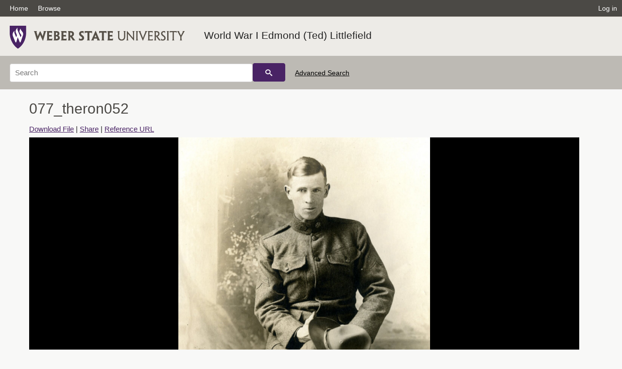

--- FILE ---
content_type: text/html; charset=UTF-8
request_url: https://digital.weber.edu/details?id=97211&page=13&facet_format_t=%22image%2Fjpeg%22&facet_type_t=%22Image%2FStillImage%22
body_size: 4066
content:
<!doctype html>
<html lang="en">
	<head>
		<meta charset="utf-8">
		<meta name="viewport" content="width=device-width, initial-scale=1, shrink-to-fit=no">
		<title>077_theron052 |  | Weber State University</title>
		<meta name="description" content="This collection contains a diary, personal letters and photos of Edmond Arthur Littlefield principally from his service in the American Field Service during World War I. Other items include pre and post WWI letters and photos." />
		<meta property="og:image" content="https://digital.weber.edu/file?id=97211" />
		<meta property="og:title" content="077_theron052 | World War I Edmond (Ted) Littlefield" />
		<meta property="og:type" content="image" />
		<meta property="og:image:type" content="image/jpeg" />
		<meta property="og:url" content="https://digital.weber.edu/details?id=97211" />
		<meta property="og:description" content="This collection contains a diary, personal letters and photos of Edmond Arthur Littlefield principally from his service in the American Field Service during World War I. Other items include pre and post WWI letters and photos." />
		<meta name="twitter:card" content="summary" />
		<link rel="shortcut icon" type="image/png" href="/themes/wsu/favicon.png" />
		<link rel="stylesheet" type="text/css" href="/css/normalize.min.css?v=1">
		<link rel="stylesheet" type="text/css" href="/css/skeleton.min.css?v=1">
		<link rel="stylesheet" type="text/css" href="/css/icons.css?v=2">
		<link rel="stylesheet" type="text/css" href="/css/main.css?v=45">
		<link rel="stylesheet" type="text/css" href="/css/imagezoom.css?v=3">
		<link rel="stylesheet" type="text/css" href="/css/carousel.css?v=2">
		<link rel="stylesheet" type="text/css" href="/css/fonts.css?v=1">
		<link rel="stylesheet" type="text/css" href="/themes/wsu/wsu.css?v=2">
<script src='/js/main.js?v=9'></script><script src='/js/imagezoom.js?v=30'></script>
<script src='/js/details.js?v=1'></script>
		<script>
			var _paq = window._paq = window._paq || [];
			_paq.push(['setCustomDimension', 1, 'wsu_wwi_ted']);
			_paq.push(['setCustomDimension', 2, '97211']);
			_paq.push(["setDocumentTitle", document.domain + "/" + document.title]);
			_paq.push(['setDownloadClasses', 'download']);
			_paq.push(['trackPageView']);
			_paq.push(['enableLinkTracking']);
			(function() {
				var u="https://analytics.lib.utah.edu/";
				_paq.push(['setTrackerUrl', u+'matomo.php']);
				_paq.push(['setSiteId', '61']);
				var d=document, g=d.createElement('script'), s=d.getElementsByTagName('script')[0];
				g.async=true; g.defer=true; g.src=u+'matomo.js'; s.parentNode.insertBefore(g,s);
			})();

		</script>
		<noscript><p><img src="https://analytics.lib.utah.edu/matomo.php?idsite=61&amp;rec=1" style="border:0;" alt="" /></p></noscript>
		<script>log_stat({record_id:"97211",record_ie:"97211",record_setname:"wsu_wwi_ted",record_title:"077_theron052",record_creator:"",type:"1",});</script>
	</head>
	<body>
		<div class="header">
			<div class="nav">
				<div class="container-fluid">
					<ul class="main-nav">
<li><a href="/" >Home</a></li><li><a href="/browse" >Browse</a></li><li class="link_right"><a href="/login">Log in</a></li>					</ul>
				</div>
			</div>
		</div>
		<div class="main-header">
			<div class="container-fluid">
				<div>
<div class="collection-wrap"><a href="/" class="collection-logo"><img src="/themes/wsu/logo.png?v=1" alt="logo" /></a><span class="collection-name wsu"><a class="title_link" href="/search?facet_setname_s=wsu_wwi_ted">World War I Edmond (Ted) Littlefield</a></span></div>				</div>
			</div>
		</div>
		<form action="/search" id="form_search" method="GET">
		<script>
		var search_defaults = {
			page       : 1,
			gallery    : 0,
			embargoed  : 0,
			q          : "",
			sq         : "",
			year_start : "",
			year_end   : "",
			rows       : 25,
			sort       : "rel",
			fd         : "title_t,date_t,type_t",
		};
		</script>
		<script src="/js/search.js?v=11"></script>
		<div class="main-search">
			<div class="container-fluid">
<div class='main-search-input'><input id='search_box' type='text' name='q' placeholder='Search' value=''/><input type='hidden' name='sq' value=''/><input type='hidden' name='fd' value='title_t,date_t,type_t'/><input type='hidden' name='rows' value='25'/><input type='hidden' name='sort' value='rel'/><input type='hidden' name='page' value='13'/><input type='hidden' name='gallery' value='0'/><input type='hidden' name='embargoed' value='0'/><input type='hidden' name='year_start' value=''/><input type='hidden' name='year_end' value=''/><input type='hidden' name='facet_format_t' value='&quot;image/jpeg&quot;'/><input type='hidden' name='facet_type_t' value='&quot;Image/StillImage&quot;'/><button type='submit' class='submit-btn' title='Search' onclick='return before_search()'><i class='icon-search'></i></button><span class='advanced_search'><a href='/search/advanced'>Advanced Search</a></span></div>			</div>
		</div>
		</form>
<div class='container-fluid'><div class='page record'><h4 id='title'>077_theron052</h4><div class='links_container'><a href="/file?id=97211" id="download" class="download" title="Download - 294.71K">Download File</a> | <a id='share' title='Share' onclick="return toggle('icon_links');">Share</a> | <a class='ref' href='#' title='Reference URL' onclick="toggle('permalink'); document.getElementById('permalink_url').select(); return false;">Reference URL</a><div id='icon_links'><div style='display:inline'><a href='https://www.facebook.com/sharer/sharer.php?u=https%3A%2F%2Fdigital.weber.edu%2Fark%3A%2F87278%2Fs68nevps' onclick="window.open(this.href, 'icons_window','left=30,top=30,width=900,height=600,toolbar=0,resizable=1'); return false;"><img class='social_icon' alt='' src='/img/facebook.png'/></a></div><div style='display:inline'><a href='https://bsky.app/intent/compose?text=https%3A%2F%2Fdigital.weber.edu%2Fark%3A%2F87278%2Fs68nevps' onclick="window.open(this.href, 'icons_window','left=30,top=30,width=900,height=600,toolbar=0,resizable=1'); return false;"><img class='social_icon' alt='' src='/img/bsky.png'/></a></div><div style='display:inline'><a href='http://www.reddit.com/submit?url=https%3A%2F%2Fdigital.weber.edu%2Fark%3A%2F87278%2Fs68nevps' onclick="window.open(this.href, 'icons_window','left=30,top=30,width=900,height=600,toolbar=0,resizable=1'); return false;"><img class='social_icon' alt='' src='/img/reddit.png'/></a></div></div><div id='permalink'><input id='permalink_url' type='text' readonly='readonly' value='https://digital.weber.edu/ark:/87278/s68nevps'></div></div><div style='display: table; position: relative; '><div class='record_nav left'></div><div style='display: table-cell; width: 100%'><div id='canvas_container' style='height: 800px'><canvas id='canvas' oncontextmenu='return false'><img alt='' src='/wsu_files/fc/49/fc49234a4705a20aeb1ec158f38387f1932315cc.jpg'/></canvas></div></div><div class='record_nav' style='padding-left: 36px;  padding-right: 32px;'></div></div><div id='test'><table class='table table-bordered'>
		<tr>
			<td>Title</td>
			<td class='edit_97211' data-field='title_t' data-edit='077_theron052'>077_theron052</td>
		</tr>
	
		<tr>
			<td>Contributors</td>
			<td class='edit_97211' data-field='contributors_t' data-edit='Littlefield, Edmond &quot;Ted&quot;; Sobel, Denise'>Littlefield, Edmond &quot;Ted&quot;; Sobel, Denise</td>
		</tr>
	
		<tr>
			<td>Description</td>
			<td class='edit_97211' data-field='description_t' data-edit='This collection contains a diary, personal letters and photos of Edmond Arthur Littlefield principally from his service in the American Field Service during World War I. Other items include pre and post WWI letters and photos.'>This collection contains a diary, personal letters and photos of Edmond Arthur Littlefield principally from his service in the American Field Service during World War I. Other items include pre and post WWI letters and photos.</td>
		</tr>
	
		<tr>
			<td>Image&nbsp;Captions</td>
			<td class='edit_97211' data-field='image_captions_t' data-edit='Theron Littlefield in uniform'>Theron Littlefield in uniform</td>
		</tr>
	
		<tr>
			<td>Subject</td>
			<td class='edit_97211' data-field='subject_t' data-edit='Photographs; World War, 1914-1918; World War, 1914-1918--Battlefields--France; World War, 1914-1918--Personal narratives, American; World War, 1914-1918--Regimental histories--United States--Ambulance Service with the French Army; Littlefield, Edmond Arthur, 1887-1965'>Photographs; World War, 1914-1918; World War, 1914-1918--Battlefields--France; World War, 1914-1918--Personal narratives, American; World War, 1914-1918--Regimental histories--United States--Ambulance Service with the French Army; Littlefield, Edmond Arthur, 1887-1965</td>
		</tr>
	
		<tr>
			<td>Digital&nbsp;Publisher</td>
			<td class='edit_97211' data-field='digital_publisher_t' data-edit='Stewart Library, Weber State University, Ogden, Utah, USA'>Stewart Library, Weber State University, Ogden, Utah, USA</td>
		</tr>
	
		<tr>
			<td>Date&nbsp;Original</td>
			<td class='edit_97211' data-field='date_original_t' data-edit='1917; 1918; 1919'>1917; 1918; 1919</td>
		</tr>
	
		<tr>
			<td>Date</td>
			<td class='edit_97211' data-field='date_t' data-edit='1917; 1918; 1919'>1917; 1918; 1919</td>
		</tr>
	
		<tr>
			<td>Date&nbsp;Digital</td>
			<td class='edit_97211' data-field='date_digital_t' data-edit='2010'>2010</td>
		</tr>
	
		<tr>
			<td>Temporal&nbsp;Coverage</td>
			<td class='edit_97211' data-field='temporal_coverage_t' data-edit='1917; 1918; 1919; 1920; 1921; 1922; 1923; 1924; 1925; 1926; 1927; 1928'>1917; 1918; 1919; 1920; 1921; 1922; 1923; 1924; 1925; 1926; 1927; 1928</td>
		</tr>
	
		<tr>
			<td>Medium</td>
			<td class='edit_97211' data-field='medium_t' data-edit='photographs'>photographs</td>
		</tr>
	
		<tr>
			<td>Item&nbsp;Description</td>
			<td class='edit_97211' data-field='item_description_t' data-edit='black and white photograph'>black and white photograph</td>
		</tr>
	
		<tr>
			<td>Type</td>
			<td class='edit_97211' data-field='type_t' data-edit='Image/StillImage'>Image/StillImage</td>
		</tr>
	
		<tr>
			<td>Master&nbsp;Format</td>
			<td class='edit_97211' data-field='master_format_t' data-edit='image/TIFF'>image/TIFF</td>
		</tr>
	
		<tr>
			<td>Conversion&nbsp;Specifications</td>
			<td class='edit_97211' data-field='conversion_specifications_t' data-edit='Archived TIFF images were scanned with an Epson Expression 10000XL scanner. JPG and PDF files were then created for general use.'>Archived TIFF images were scanned with an Epson Expression 10000XL scanner. JPG and PDF files were then created for general use.</td>
		</tr>
	
		<tr>
			<td>Language</td>
			<td class='edit_97211' data-field='language_t' data-edit='eng'>eng</td>
		</tr>
	
		<tr>
			<td>Relation</td>
			<td class='edit_97211' data-field='relation_t' data-edit='https://archivesspace.weber.edu/repositories/3/resources/453'><a class="link" href="https://archivesspace.weber.edu/repositories/3/resources/453" target="_blank">https://archivesspace.weber.edu/repositories/3/resources/453</a></td>
		</tr>
	
		<tr>
			<td>Rights</td>
			<td class='edit_97211' data-field='rights_t' data-edit='Materials may be used for non-profit and educational purposes; please credit Special Collections Department, Stewart Library, Weber State University.'>Materials may be used for non-profit and educational purposes; please credit Special Collections Department, Stewart Library, Weber State University.</td>
		</tr>
	
		<tr>
			<td>Source</td>
			<td class='edit_97211' data-field='source_t' data-edit='MS 303 Box 1, 3-4 Special Collections, Stewart Library, Weber State University'>MS 303 Box 1, 3-4 Special Collections, Stewart Library, Weber State University</td>
		</tr>
	
		<tr>
			<td>Format</td>
			<td  data-field='format_t' data-edit='image/jpeg'>image/jpeg</td>
		</tr>
	
		<tr>
			<td>ARK</td>
			<td  data-field='ark_t' data-edit='ark:/87278/s68nevps'><a href='/ark:/87278/s68nevps'>ark:/87278/s68nevps</a></td>
		</tr>
	
		<tr>
			<td>Setname</td>
			<td  data-field='setname_s' data-edit='wsu_wwi_ted'>wsu_wwi_ted</td>
		</tr>
	
		<tr>
			<td>ID</td>
			<td  data-field='id' data-edit='97211'>97211</td>
		</tr>
	
	<tr>
		<td>Reference&nbsp;URL</td>
		<td><a href='https://digital.weber.edu/ark:/87278/s68nevps'>https://digital.weber.edu/ark:/87278/s68nevps</a></td>
	</tr>
</table></div></div></div><script>var viewer = null;document.addEventListener('DOMContentLoaded', function() {
			let go_back = document.getElementById('go_back');
			if(go_back && history.length <= 1)
				go_back.style.display = 'none';
		
				let download_node = document.getElementById('download');
				if(download_node) {
					download_node.addEventListener('click', function() {
						log_stat({type:'3',record_ie:'97211',record_id:'97211'}, false);
					});
				}
			viewer = new imagezoom('canvas', '/wsu_files/fc/49/fc49234a4705a20aeb1ec158f38387f1932315cc.jpg', false, 'high');

			// Scroll to item in contents box
			let scroll_box = document.getElementById('scroll-overflow');
			let child_item = document.getElementById('t_97211');
			if(scroll_box && child_item)
				scroll_box.scrollTop = child_item.offsetTop - scroll_box.offsetTop + scroll_box.scrollTop;

			let record_video = document.getElementById('record_video');
			let rebuild_button = document.getElementById('rebuild_button_97211');
			if(record_video && rebuild_button) {
				let rebuild_text = 'set video thumbnail (';
				rebuild_button.value = rebuild_text + '00:00:00)';

				record_video.addEventListener('timeupdate', function(event) {
					rebuild_button.dataset.time = record_video.currentTime;

					var date = new Date(record_video.currentTime * 1000);
					time_value = date.toISOString().substr(11, 8);
					rebuild_button.value = rebuild_text + time_value + ')';
				});
			}
		});</script><footer>
	<div class="container">
		<div class="row">
			<div class="twelve columns"><img src="/img/footer_logo_wsu.png" alt="Marriott Digital Library Logo"></div>
		</div>
		<div class="row footer-4-col">
			<div class="three columns">
				<p>Digital Collections</p>
				<p class="address"> 3921 Central Campus Drive. Dept 2901<br>Ogden, UT 84408-2901</p>
				<p><a href="mailto:digitalcollections@weber.edu"><i class="icon-envelope"></i> digitalcollections@weber.edu</a></p>
				<p><i class="icon-phone"></i> (801) 626-6509</p>
			</div>
		</div>
	</div>
</footer>
	</body>
</html>
